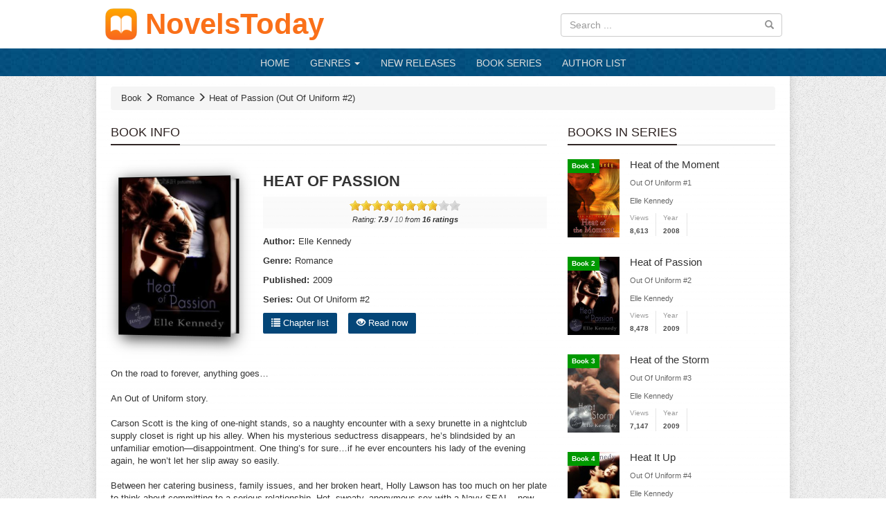

--- FILE ---
content_type: text/html; charset=UTF-8
request_url: https://novelstoday.com/heat-of-passion.html
body_size: 6534
content:

<!DOCTYPE html><html lang="en-US"><head><meta charset="UTF-8"/><meta name="viewport"
          content="width=device-width, height=device-height, initial-scale=1.0, user-scalable=0, minimum-scale=1.0, maximum-scale=1.0"><meta property="fb:app_id" content="2392495050781861"/><meta name="google-site-verification" content="HPcjLIWJwX1tW2LT8OWAJsNLtmuLRyYNuxXSVcAWQBg"/><meta name="msvalidate.01" content="67ADAE11A463DB133994222F11E36A4F"/><meta name="yandex-verification" content="7a57a9e32e799156"/><meta name="title" content="Heat of Passion (Out Of Uniform #2) - NovelsToday"><meta name="description" content="Heat of Passion read online at NovelsToday. Author: Elle Kennedy. Genre: Romance. Series: Out Of Uniform 2. Heat of Passion read free. Heat of Passion book"><meta name="image" content="https://cdn.novelstoday.com/cache/n/2166-heat-of-passion.jpg?w=300&h=439&fit=crop&s=0fc99ce3b30eddd9c90af47f08074f2e"><meta name="keywords" content="Heat of Passion, Heat of Passion novel, Heat of Passion book, Heat of Passion book online"><meta name="og:title" content="Heat of Passion (Out Of Uniform #2)"><meta name="og:description" content=" On the road to forever, anything goes&#x2026; &#xA0; An Out of Uniform story. &#xA0; Carson Scott is the king of one-night stands, so a naughty encounter with a sexy brunette in a nightclub supply closet is right up his alley. When his mysterious seductress disappears, he&#x2019;s blindsided by an unfamiliar emotion&#x2014;disappointment. One thing&#x2019;s for sure&#x2026;if he ever encounters his lady of the evening again, he won&#x2019;t let her slip away so easily. &#xA0; Between her catering business, family issues, and her broken heart, Holly Lawson has too much on her plate to think about committing to a serious relationship. Hot, sweaty, anonymous sex with a Navy SEAL&#x2026;now that sounds like the perfect appetizer to take the edge off. With no plans to ever see him again, she indulges in a fling. Only to come face to face with him weeks later while working a wedding. &#xA0; Worse, Carson is hell-bent on the one thing she doesn&#x2019;t want. The R word. She has no intention of falling for him, but in the face of his seductive, mind-changing methods, her resistance is crumbling&#x2026; &#xA0; Warning: This title contains a ridiculously hot Navy SEAL, a sassy heroine, and sex in a supply closet. Read only if you have time to take a cold shower afterwards. Graphic sex, explicit language."><meta name="og:image" content="https://cdn.novelstoday.com/cache/n/2166-heat-of-passion.jpg?s=e67fceedabb625c8070a1936a91afed2"><title>Heat of Passion (Out Of Uniform #2) - NovelsToday</title><link rel="apple-touch-icon" sizes="57x57" href="/img/ico/apple-icon-57x57.png"><link rel="apple-touch-icon" sizes="60x60" href="/img/ico/apple-icon-60x60.png"><link rel="apple-touch-icon" sizes="72x72" href="/img/ico/apple-icon-72x72.png"><link rel="apple-touch-icon" sizes="76x76" href="/img/ico/apple-icon-76x76.png"><link rel="apple-touch-icon" sizes="114x114" href="/img/ico/apple-icon-114x114.png"><link rel="apple-touch-icon" sizes="120x120" href="/img/ico/apple-icon-120x120.png"><link rel="apple-touch-icon" sizes="144x144" href="/img/ico/apple-icon-144x144.png"><link rel="apple-touch-icon" sizes="152x152" href="/img/ico/apple-icon-152x152.png"><link rel="apple-touch-icon" sizes="180x180" href="/img/ico/apple-icon-180x180.png"><link rel="icon" type="image/png" sizes="192x192" href="/img/ico/android-icon-192x192.png"><link rel="icon" type="image/png" sizes="32x32" href="/img/ico/favicon-32x32.png"><link rel="icon" type="image/png" sizes="96x96" href="/img/ico/favicon-96x96.png"><link rel="icon" type="image/png" sizes="16x16" href="/img/ico/favicon-16x16.png"><link rel="manifest" href="/img/ico/manifest.json"><meta name="msapplication-TileColor" content="#ffffff"><meta name="msapplication-TileImage" content="/img/ico/ms-icon-144x144.png"><meta name="theme-color" content="#ffffff"><link href='/css/style.min.css' rel='stylesheet' type='text/css'><meta name="csrf-param" content="_csrf"><meta name="csrf-token" content="KnYun0XGpiMHaWFpKEIayde9QCRWffDhpPJhJF38e0NbQXHRGo72RmpQDAUbI3GWu9ozCTEkv7jGq1QXGZMvKQ=="><script type="8617be7fc10e9376b79abe3b-text/javascript">
        const rootUrl = 'https://novelstoday.com/';
        const csrf = 'KnYun0XGpiMHaWFpKEIayde9QCRWffDhpPJhJF38e0NbQXHRGo72RmpQDAUbI3GWu9ozCTEkv7jGq1QXGZMvKQ==';
    </script><script type="8617be7fc10e9376b79abe3b-text/javascript" src="/js/base.min.js"></script><script type="8617be7fc10e9376b79abe3b-text/javascript" src="/js/scripts.min.js"></script></head><body class="story-index"><header class="clearfix"><div class="container-fluid img-responsive topheader hidden-xs"><div class="mlogo"><div class="row"><div class="col-sm-8"><a href="https://novelstoday.com" title="NovelsToday"><img src="/img/logo.png" class="imglogo" alt="NovelsToday"><span class="site-title">NovelsToday</span></a></div><div class="col-sm-4"><div class="topbanner"><form class="srchbox" method="get" action="/search"><input type="text" name="q" class="form-control keysearch"
                                   placeholder="Search ..." autocomplete="off"><button type="submit"><i class="glyphicon glyphicon-search"></i></button><ul class="suggestResults"></ul></form></div></div></div></div></div></header><nav class="navbar navbar-default"><div class="container-fluid"><div class="navbar-header"><button type="button" class="navbar-toggle" data-toggle="collapse"
                    data-target="#bs-example-navbar-collapse-1" aria-expanded="false"><span class="sr-only">Toggle navigation</span><span class="icon-bar"></span><span class="icon-bar"></span><span class="icon-bar"></span></button><a class="visible-xs-block" href="https://novelstoday.com"><img src="/img/logo.png" class="imglogo" alt="NovelsToday"><span class="site-title">NovelsToday</span></a></div><div class="collapse navbar-collapse" id="bs-example-navbar-collapse-1"><ul class="nav navbar-nav"><li><a href="https://novelstoday.com" title="NovelsToday">HOME</a></li><li class="dropdown"><a href="" class="dropdown-toggle" data-toggle="dropdown" role="button"
                       aria-haspopup="true" aria-expanded="false">GENRES <span class="caret"></span></a><ul class="dropdown-menu"><table class="table menutab"><tbody><tr><td><a href="/genre/adventure">
                                        Adventure</a></td><td><a href="/genre/billionaire">
                                        Billionaire</a></td><td><a href="/genre/christian">
                                        Christian</a></td><tr><td><a href="/genre/classic">
                                        Classic</a></td><td><a href="/genre/fantasy">
                                        Fantasy</a></td><td><a href="/genre/historical">
                                        Historical</a></td><tr><td><a href="/genre/horror">
                                        Horror</a></td><td><a href="/genre/humorous">
                                        Humorous</a></td><td><a href="/genre/mystery">
                                        Mystery</a></td><tr><td><a href="/genre/new-adult">
                                        New Adult</a></td><td><a href="/genre/romance">
                                        Romance</a></td><td><a href="/genre/science-fiction">
                                        Science Fiction</a></td><tr><td><a href="/genre/thriller">
                                        Thriller</a></td><td><a href="/genre/western">
                                        Western</a></td><td><a href="/genre/young-adult">
                                        Young Adult</a></td></tr></tbody></table></ul></li><li><a href="/new-releases" title="New RELEASES">
                            NEW RELEASES</a></li><li><a href="/book-series" title="Book Series">
                            BOOK SERIES</a></li><li><a href="/author-list" title="Author List">
                            AUTHOR LIST</a></li></ul><form class="srchbox navbar-form navbar-right visible-xs-block" method="get" action="/search"><input type="text" name="q" class="form-control keysearch"
                       placeholder="Search ..." autocomplete="off"><button type="submit"><i class="glyphicon glyphicon-search"></i></button><ul class="suggestResults"></ul></form></div><!-- /.navbar-collapse --></div><!-- /.container-fluid --></nav><div class="container main-container " ><div class="mainbox"><div id="breadcrumb" class="breadcrumb"><span itemscope="" itemtype="http://data-vocabulary.org/Breadcrumb"><a href="/" itemprop="url"><span itemprop="title"> Book </span></a><i class="glyphicon glyphicon-menu-right"></i></span><span itemscope="" itemtype="http://data-vocabulary.org/Breadcrumb"><a href="/genre/romance" itemprop="url"><span itemprop="title"> Romance </span></a><i class="glyphicon glyphicon-menu-right"></i></span><h1 itemscope="" itemtype="http://data-vocabulary.org/Breadcrumb"><a href="https://novelstoday.com/heat-of-passion.html" itemprop="url"><span itemprop="title"> Heat of Passion (Out Of Uniform #2) </span></a></h1></div><div class="row bookinfo" itemscope itemtype="https://schema.org/Book"><div class="col-sm-8"><div class="header"><h2 class="wapcatp"><span class="focus">BOOK INFO</span></h2></div><div class="row"><meta itemprop="inLanguage" content="en-US"/><meta itemprop="genre" content="https://novelstoday.com/genre/romance" /><span itemprop="author" itemscope itemtype="http://schema.org/Person"><meta itemprop="name" content="Elle Kennedy" /><meta itemprop="url" content="https://novelstoday.com/author/elle-kennedy" /></span><div class="col-xs-4"><div class="books"><div class="book"><img rel="Heat of Passion"
             src="https://cdn.novelstoday.com/cache/n/2166-heat-of-passion.jpg?w=304&h=445&fit=crop&s=c37ce270e7aa943cdaefdc49a50235be"
             alt="Heat of Passion"
             itemprop="image" ></div></div></div><div class="col-xs-8"><div class="info"><h2 class="h1truyen" itemprop="name">Heat of Passion</h2><div class="rate-info"><div class="rate"><input type="hidden" id="rateVal" value="7.9"><div id="rating" data-novel-id="2166"></div><div id="text__rating"></div></div><div class="small" itemprop="aggregateRating" itemscope itemtype="http://schema.org/AggregateRating"><meta itemprop="worstRating" content="1"><em>Rating:
            <strong><span itemprop="ratingValue">7.9</span></strong>
            /
            <span itemprop="bestRating" class="text-muted">10</span>
            from
            <strong><span itemprop="reviewCount">16</span> ratings</strong></em></div></div><ul class="info info-meta"><li><h3>Author:</h3><a href="/author/elle-kennedy"><span class="">Elle Kennedy</span></a></li><li><h3>Genre:</h3><a href="/genre/romance"><span class="">Romance</span></a></li><li><h3>Published:</h3>2009</li><li><h3>Series:</h3><a href="/series/out-of-uniform"><span class="">Out Of Uniform #2</span></a></li></ul><p><a href="#chapterList"><span class="dschuong"><i class="glyphicon glyphicon-list"></i> Chapter list</span></a>
            &nbsp;&nbsp;
                            <a href="/heat-of-passion/page-1.html"><span class="dschuong"><i class="glyphicon glyphicon-eye-open"></i> Read now</span></a></p></div></div><div class="col-xs-12"></div><div class="col-xs-12"><div class="description" itemprop="description"><div> On the road to forever, anything goes&#x2026;</div><div> &#xA0;</div><div> An Out of Uniform story.</div><div> &#xA0;</div><div> Carson Scott is the king of one-night stands, so a naughty encounter with a sexy brunette in a nightclub supply closet is right up his alley. When his mysterious seductress disappears, he&#x2019;s blindsided by an unfamiliar emotion&#x2014;disappointment. One thing&#x2019;s for sure&#x2026;if he ever encounters his lady of the evening again, he won&#x2019;t let her slip away so easily.</div><div> &#xA0;</div><div> Between her catering business, family issues, and her broken heart, Holly Lawson has too much on her plate to think about committing to a serious relationship. Hot, sweaty, anonymous sex with a Navy SEAL&#x2026;now that sounds like the perfect appetizer to take the edge off. With no plans to ever see him again, she indulges in a fling. Only to come face to face with him weeks later while working a wedding.</div><div> &#xA0;</div><div> Worse, Carson is hell-bent on the one thing she doesn&#x2019;t want. The R word. She has no intention of falling for him, but in the face of his seductive, mind-changing methods, her resistance is crumbling&#x2026;</div><div> &#xA0;</div><div> Warning: This title contains a ridiculously hot Navy SEAL, a sassy heroine, and sex in a supply closet. Read only if you have time to take a cold shower afterwards. Graphic sex, explicit language.</div><hr/></div></div></div><div class="row"><div id="chapterList" class="col-xs-12 chapter-list"><div class="header"><h2 class="wapcatp"><span class="focus">Chapter List (<span>23</span> chapters)</span></h2></div><div id="chapter-list"><ul><li><i class="glyphicon glyphicon-asterisk"></i><a href="/heat-of-passion/page-1.html">
        Page 1</a></li><li><i class="glyphicon glyphicon-asterisk"></i><a href="/heat-of-passion/page-2.html">
        Page 2</a></li><li><i class="glyphicon glyphicon-asterisk"></i><a href="/heat-of-passion/page-3.html">
        Page 3</a></li><li><i class="glyphicon glyphicon-asterisk"></i><a href="/heat-of-passion/page-4.html">
        Page 4</a></li><li><i class="glyphicon glyphicon-asterisk"></i><a href="/heat-of-passion/page-5.html">
        Page 5</a></li><li><i class="glyphicon glyphicon-asterisk"></i><a href="/heat-of-passion/page-6.html">
        Page 6</a></li><li><i class="glyphicon glyphicon-asterisk"></i><a href="/heat-of-passion/page-7.html">
        Page 7</a></li><li><i class="glyphicon glyphicon-asterisk"></i><a href="/heat-of-passion/page-8.html">
        Page 8</a></li><li><i class="glyphicon glyphicon-asterisk"></i><a href="/heat-of-passion/page-9.html">
        Page 9</a></li><li><i class="glyphicon glyphicon-asterisk"></i><a href="/heat-of-passion/page-10.html">
        Page 10</a></li><li><i class="glyphicon glyphicon-asterisk"></i><a href="/heat-of-passion/page-11.html">
        Page 11</a></li><li><i class="glyphicon glyphicon-asterisk"></i><a href="/heat-of-passion/page-12.html">
        Page 12</a></li><li><i class="glyphicon glyphicon-asterisk"></i><a href="/heat-of-passion/page-13.html">
        Page 13</a></li><li><i class="glyphicon glyphicon-asterisk"></i><a href="/heat-of-passion/page-14.html">
        Page 14</a></li><li><i class="glyphicon glyphicon-asterisk"></i><a href="/heat-of-passion/page-15.html">
        Page 15</a></li></ul><ul><li><i class="glyphicon glyphicon-asterisk"></i><a href="/heat-of-passion/page-16.html">
        Page 16</a></li><li><i class="glyphicon glyphicon-asterisk"></i><a href="/heat-of-passion/page-17.html">
        Page 17</a></li><li><i class="glyphicon glyphicon-asterisk"></i><a href="/heat-of-passion/page-18.html">
        Page 18</a></li><li><i class="glyphicon glyphicon-asterisk"></i><a href="/heat-of-passion/page-19.html">
        Page 19</a></li><li><i class="glyphicon glyphicon-asterisk"></i><a href="/heat-of-passion/page-20.html">
        Page 20</a></li><li><i class="glyphicon glyphicon-asterisk"></i><a href="/heat-of-passion/page-21.html">
        Page 21</a></li><li><i class="glyphicon glyphicon-asterisk"></i><a href="/heat-of-passion/page-22.html">
        Page 22</a></li><li><i class="glyphicon glyphicon-asterisk"></i><a href="/heat-of-passion/page-23.html">
        Page 23</a></li></ul></div></div><div class="col-xs-12"></div></div><div class="row"><div class="comments col-xs-12"><div id="fb-root"></div><script type="8617be7fc10e9376b79abe3b-text/javascript">(function(d, s, id) {
        var js, fjs = d.getElementsByTagName(s)[0];
        if (d.getElementById(id)) return;
        js = d.createElement(s); js.id = id;
        js.src = "https://connect.facebook.net/en_US/sdk.js#xfbml=1&version=v2.6";
        fjs.parentNode.insertBefore(js, fjs);
    }(document, 'script', 'facebook-jssdk'));</script><div class="header"><h2 class="wapcatp"><span class="focus">Book Comments</span></h2></div><div class="fb-comments"
         data-href="https://novelstoday.com/heat-of-passion.html"
         data-width="100%"
         data-numposts="10"></div></div></div></div><div class="col-sm-4 sidebar"><div class="hot-stories full-stories"><div class="header"><h2 class="wapcatp"><span class="focus">BOOKS IN SERIES</span></h2></div><div class="grid-stories"><div class="list-story-item-2 small"><span class="tag-year">Book 1</span><a href="/heat-of-the-moment.html" title="Heat of the Moment"><img width="75" height="113"
				     src="https://cdn.novelstoday.com/cache/novel/4lrqkn6ka3-heat-of-the-moment.jpg?w=75&h=113&fit=crop&s=e41467b0798faf4b1ee608a5d9d29bbd"
				     alt="Heat of the Moment"></a><div class="story-info"><h3><a href="/heat-of-the-moment.html" title="Heat of the Moment">
						Heat of the Moment</a></h3><p style="margin-top: 5px"><span>Out Of Uniform #1</span></p><p  style="margin-top: 5px"><span>Elle Kennedy</span></p><div class="meta"><p><label>Views</label><span>8,613</span></p><p><label>Year</label><span>2008</span></p></div></div></div><div class="list-story-item-2 small"><span class="tag-year">Book 2</span><a href="/heat-of-passion.html" title="Heat of Passion"><img width="75" height="113"
				     src="https://cdn.novelstoday.com/cache/n/2166-heat-of-passion.jpg?w=75&h=113&fit=crop&s=f637b9c48161b47ba63daeaa27c12440"
				     alt="Heat of Passion"></a><div class="story-info"><h3><a href="/heat-of-passion.html" title="Heat of Passion">
						Heat of Passion</a></h3><p style="margin-top: 5px"><span>Out Of Uniform #2</span></p><p  style="margin-top: 5px"><span>Elle Kennedy</span></p><div class="meta"><p><label>Views</label><span>8,478</span></p><p><label>Year</label><span>2009</span></p></div></div></div><div class="list-story-item-2 small"><span class="tag-year">Book 3</span><a href="/heat-of-the-storm.html" title="Heat of the Storm"><img width="75" height="113"
				     src="https://cdn.novelstoday.com/cache/n/2162-heat-of-the-storm.jpg?w=75&h=113&fit=crop&s=806d3a65013b3c6dea0173fa6a3d8401"
				     alt="Heat of the Storm"></a><div class="story-info"><h3><a href="/heat-of-the-storm.html" title="Heat of the Storm">
						Heat of the Storm</a></h3><p style="margin-top: 5px"><span>Out Of Uniform #3</span></p><p  style="margin-top: 5px"><span>Elle Kennedy</span></p><div class="meta"><p><label>Views</label><span>7,147</span></p><p><label>Year</label><span>2009</span></p></div></div></div><div class="list-story-item-2 small"><span class="tag-year">Book 4</span><a href="/heat-it-up.html" title="Heat It Up"><img width="75" height="113"
				     src="https://cdn.novelstoday.com/cache/n/2163-heat-it-up.jpg?w=75&h=113&fit=crop&s=f9051aed33d55a013349e46d099454a2"
				     alt="Heat It Up"></a><div class="story-info"><h3><a href="/heat-it-up.html" title="Heat It Up">
						Heat It Up</a></h3><p style="margin-top: 5px"><span>Out Of Uniform #4</span></p><p  style="margin-top: 5px"><span>Elle Kennedy</span></p><div class="meta"><p><label>Views</label><span>7,121</span></p><p><label>Year</label><span>2010</span></p></div></div></div><div class="list-story-item-2 small"><span class="tag-year">Book 5</span><a href="/heat-of-the-night.html" title="Heat of the Night"><img width="75" height="113"
				     src="https://cdn.novelstoday.com/cache/n/2164-heat-of-the-night.jpg?w=75&h=113&fit=crop&s=40b189bdf55bfb8249de8d3374906bb5"
				     alt="Heat of the Night"></a><div class="story-info"><h3><a href="/heat-of-the-night.html" title="Heat of the Night">
						Heat of the Night</a></h3><p style="margin-top: 5px"><span>Out Of Uniform #5</span></p><p  style="margin-top: 5px"><span>Elle Kennedy</span></p><div class="meta"><p><label>Views</label><span>8,810</span></p><p><label>Year</label><span>2010</span></p></div></div></div><div class="list-story-item-2 small"><span class="tag-year">Book 6</span><a href="/the-heat-is-on.html" title="The Heat is On"><img width="75" height="113"
				     src="https://cdn.novelstoday.com/cache/n/2165-the-heat-is-on.jpg?w=75&h=113&fit=crop&s=c1b0524b0c96cf7cd60f16820a037aa4"
				     alt="The Heat is On"></a><div class="story-info"><h3><a href="/the-heat-is-on.html" title="The Heat is On">
						The Heat is On</a></h3><p style="margin-top: 5px"><span>Out Of Uniform #6</span></p><p  style="margin-top: 5px"><span>Elle Kennedy</span></p><div class="meta"><p><label>Views</label><span>7,483</span></p><p><label>Year</label><span>2011</span></p></div></div></div><div class="list-story-item-2 small"><span class="tag-year">Book 7</span><a href="/feeling-hot.html" title="Feeling Hot"><img width="75" height="113"
				     src="https://cdn.novelstoday.com/cache/n/2168-feeling-hot.jpg?w=75&h=113&fit=crop&s=fac607dfee40c0a5f482576896731c41"
				     alt="Feeling Hot"></a><div class="story-info"><h3><a href="/feeling-hot.html" title="Feeling Hot">
						Feeling Hot</a></h3><p style="margin-top: 5px"><span>Out Of Uniform #7</span></p><p  style="margin-top: 5px"><span>Elle Kennedy</span></p><div class="meta"><p><label>Views</label><span>18,352</span></p><p><label>Year</label><span>2012</span></p></div></div></div><div class="list-story-item-2 small"><span class="tag-year">Book 8</span><a href="/getting-hotter.html" title="Getting Hotter"><img width="75" height="113"
				     src="https://cdn.novelstoday.com/cache/n/2167-getting-hotter.jpg?w=75&h=113&fit=crop&s=e315bb7feac5dddf7bca06542a60b70e"
				     alt="Getting Hotter"></a><div class="story-info"><h3><a href="/getting-hotter.html" title="Getting Hotter">
						Getting Hotter</a></h3><p style="margin-top: 5px"><span>Out Of Uniform #8</span></p><p  style="margin-top: 5px"><span>Elle Kennedy</span></p><div class="meta"><p><label>Views</label><span>15,678</span></p><p><label>Year</label><span>2012</span></p></div></div></div><div class="list-story-item-2 small"><span class="tag-year">Book 9</span><a href="/hotter-than-ever.html" title="Hotter Than Ever"><img width="75" height="113"
				     src="https://cdn.novelstoday.com/cache/n/2170-hotter-than-ever.jpg?w=75&h=113&fit=crop&s=17ae3c69690a179d25b9a4cd23a8183c"
				     alt="Hotter Than Ever"></a><div class="story-info"><h3><a href="/hotter-than-ever.html" title="Hotter Than Ever">
						Hotter Than Ever</a></h3><p style="margin-top: 5px"><span>Out Of Uniform #9</span></p><p  style="margin-top: 5px"><span>Elle Kennedy</span></p><div class="meta"><p><label>Views</label><span>20,879</span></p><p><label>Year</label><span>2013</span></p></div></div></div><div class="list-story-item-2 small"><span class="tag-year">Book 10</span><a href="/as-hot-as-it-gets.html" title="As Hot as It Gets"><img width="75" height="113"
				     src="https://cdn.novelstoday.com/cache/n/2174-as-hot-as-it-gets.jpg?w=75&h=113&fit=crop&s=c838190bf1f3568164a719c595576e47"
				     alt="As Hot as It Gets"></a><div class="story-info"><h3><a href="/as-hot-as-it-gets.html" title="As Hot as It Gets">
						As Hot as It Gets</a></h3><p style="margin-top: 5px"><span>Out Of Uniform #10</span></p><p  style="margin-top: 5px"><span>Elle Kennedy</span></p><div class="meta"><p><label>Views</label><span>18,031</span></p><p><label>Year</label><span>2014</span></p></div></div></div></div></div><div class="hot-stories full-stories"><div class="header"><h2 class="wapcatp"><span class="focus">BOOKS BY ELLE KENNEDY</span></h2></div><div class="grid-stories"><div class="list-story-item-2 small"><span class="tag-year">2016</span><a href="/the-goal.html" title="The Goal"><img width="75" height="113"
				     src="https://cdn.novelstoday.com/cache/n/2171-the-goal.jpg?w=75&h=113&fit=crop&s=b352d251a9a2aceee243d923c9f3a0bb"
				     alt="The Goal"></a><div class="story-info"><h3><a href="/the-goal.html" title="The Goal">
						The Goal</a></h3><p style="margin-top: 5px"><span>Off-Campus #4</span></p><p  style="margin-top: 5px"><span>Elle Kennedy</span></p><div class="meta"><p><label>Views</label><span>38,438</span></p><p><label>Year</label><span>2016</span></p></div></div></div><div class="list-story-item-2 small"><span class="tag-year">2016</span><a href="/the-score.html" title="The Score"><img width="75" height="113"
				     src="https://cdn.novelstoday.com/cache/n/2172-the-score.jpg?w=75&h=113&fit=crop&s=f1bc6bf16183ffe65b64f3fd1946a610"
				     alt="The Score"></a><div class="story-info"><h3><a href="/the-score.html" title="The Score">
						The Score</a></h3><p style="margin-top: 5px"><span>Off-Campus #3</span></p><p  style="margin-top: 5px"><span>Elle Kennedy</span></p><div class="meta"><p><label>Views</label><span>50,431</span></p><p><label>Year</label><span>2016</span></p></div></div></div><div class="list-story-item-2 small"><span class="tag-year">2015</span><a href="/the-deal.html" title="The Deal"><img width="75" height="113"
				     src="https://cdn.novelstoday.com/cache/n/527-the-deal.jpg?w=75&h=113&fit=crop&s=5d4ad9fded46b7f94913f2f9a6245a73"
				     alt="The Deal"></a><div class="story-info"><h3><a href="/the-deal.html" title="The Deal">
						The Deal</a></h3><p style="margin-top: 5px"><span>Off-Campus #1</span></p><p  style="margin-top: 5px"><span>Elle Kennedy</span></p><div class="meta"><p><label>Views</label><span>104,067</span></p><p><label>Year</label><span>2015</span></p></div></div></div><div class="list-story-item-2 small"><span class="tag-year">2015</span><a href="/the-mistake.html" title="The Mistake"><img width="75" height="113"
				     src="https://cdn.novelstoday.com/cache/n/2173-the-mistake.jpg?w=75&h=113&fit=crop&s=f7206137cf98714f6296f207cd542b74"
				     alt="The Mistake"></a><div class="story-info"><h3><a href="/the-mistake.html" title="The Mistake">
						The Mistake</a></h3><p style="margin-top: 5px"><span>Off-Campus #2</span></p><p  style="margin-top: 5px"><span>Elle Kennedy</span></p><div class="meta"><p><label>Views</label><span>54,383</span></p><p><label>Year</label><span>2015</span></p></div></div></div><div class="list-story-item-2 small"><span class="tag-year">2014</span><a href="/as-hot-as-it-gets.html" title="As Hot as It Gets"><img width="75" height="113"
				     src="https://cdn.novelstoday.com/cache/n/2174-as-hot-as-it-gets.jpg?w=75&h=113&fit=crop&s=c838190bf1f3568164a719c595576e47"
				     alt="As Hot as It Gets"></a><div class="story-info"><h3><a href="/as-hot-as-it-gets.html" title="As Hot as It Gets">
						As Hot as It Gets</a></h3><p style="margin-top: 5px"><span>Out Of Uniform #10</span></p><p  style="margin-top: 5px"><span>Elle Kennedy</span></p><div class="meta"><p><label>Views</label><span>18,031</span></p><p><label>Year</label><span>2014</span></p></div></div></div><div class="list-story-item-2 small"><span class="tag-year">2013</span><a href="/hotter-than-ever.html" title="Hotter Than Ever"><img width="75" height="113"
				     src="https://cdn.novelstoday.com/cache/n/2170-hotter-than-ever.jpg?w=75&h=113&fit=crop&s=17ae3c69690a179d25b9a4cd23a8183c"
				     alt="Hotter Than Ever"></a><div class="story-info"><h3><a href="/hotter-than-ever.html" title="Hotter Than Ever">
						Hotter Than Ever</a></h3><p style="margin-top: 5px"><span>Out Of Uniform #9</span></p><p  style="margin-top: 5px"><span>Elle Kennedy</span></p><div class="meta"><p><label>Views</label><span>20,879</span></p><p><label>Year</label><span>2013</span></p></div></div></div><div class="list-story-item-2 small"><span class="tag-year">2012</span><a href="/getting-hotter.html" title="Getting Hotter"><img width="75" height="113"
				     src="https://cdn.novelstoday.com/cache/n/2167-getting-hotter.jpg?w=75&h=113&fit=crop&s=e315bb7feac5dddf7bca06542a60b70e"
				     alt="Getting Hotter"></a><div class="story-info"><h3><a href="/getting-hotter.html" title="Getting Hotter">
						Getting Hotter</a></h3><p style="margin-top: 5px"><span>Out Of Uniform #8</span></p><p  style="margin-top: 5px"><span>Elle Kennedy</span></p><div class="meta"><p><label>Views</label><span>15,678</span></p><p><label>Year</label><span>2012</span></p></div></div></div><div class="list-story-item-2 small"><span class="tag-year">2012</span><a href="/feeling-hot.html" title="Feeling Hot"><img width="75" height="113"
				     src="https://cdn.novelstoday.com/cache/n/2168-feeling-hot.jpg?w=75&h=113&fit=crop&s=fac607dfee40c0a5f482576896731c41"
				     alt="Feeling Hot"></a><div class="story-info"><h3><a href="/feeling-hot.html" title="Feeling Hot">
						Feeling Hot</a></h3><p style="margin-top: 5px"><span>Out Of Uniform #7</span></p><p  style="margin-top: 5px"><span>Elle Kennedy</span></p><div class="meta"><p><label>Views</label><span>18,352</span></p><p><label>Year</label><span>2012</span></p></div></div></div><div class="list-story-item-2 small"><span class="tag-year">2011</span><a href="/the-heat-is-on.html" title="The Heat is On"><img width="75" height="113"
				     src="https://cdn.novelstoday.com/cache/n/2165-the-heat-is-on.jpg?w=75&h=113&fit=crop&s=c1b0524b0c96cf7cd60f16820a037aa4"
				     alt="The Heat is On"></a><div class="story-info"><h3><a href="/the-heat-is-on.html" title="The Heat is On">
						The Heat is On</a></h3><p style="margin-top: 5px"><span>Out Of Uniform #6</span></p><p  style="margin-top: 5px"><span>Elle Kennedy</span></p><div class="meta"><p><label>Views</label><span>7,483</span></p><p><label>Year</label><span>2011</span></p></div></div></div><div class="list-story-item-2 small"><span class="tag-year">2010</span><a href="/heat-it-up.html" title="Heat It Up"><img width="75" height="113"
				     src="https://cdn.novelstoday.com/cache/n/2163-heat-it-up.jpg?w=75&h=113&fit=crop&s=f9051aed33d55a013349e46d099454a2"
				     alt="Heat It Up"></a><div class="story-info"><h3><a href="/heat-it-up.html" title="Heat It Up">
						Heat It Up</a></h3><p style="margin-top: 5px"><span>Out Of Uniform #4</span></p><p  style="margin-top: 5px"><span>Elle Kennedy</span></p><div class="meta"><p><label>Views</label><span>7,121</span></p><p><label>Year</label><span>2010</span></p></div></div></div><div class="list-story-item-2 small"><span class="tag-year">2010</span><a href="/heat-of-the-night.html" title="Heat of the Night"><img width="75" height="113"
				     src="https://cdn.novelstoday.com/cache/n/2164-heat-of-the-night.jpg?w=75&h=113&fit=crop&s=40b189bdf55bfb8249de8d3374906bb5"
				     alt="Heat of the Night"></a><div class="story-info"><h3><a href="/heat-of-the-night.html" title="Heat of the Night">
						Heat of the Night</a></h3><p style="margin-top: 5px"><span>Out Of Uniform #5</span></p><p  style="margin-top: 5px"><span>Elle Kennedy</span></p><div class="meta"><p><label>Views</label><span>8,810</span></p><p><label>Year</label><span>2010</span></p></div></div></div><div class="list-story-item-2 small"><span class="tag-year">2009</span><a href="/heat-of-the-storm.html" title="Heat of the Storm"><img width="75" height="113"
				     src="https://cdn.novelstoday.com/cache/n/2162-heat-of-the-storm.jpg?w=75&h=113&fit=crop&s=806d3a65013b3c6dea0173fa6a3d8401"
				     alt="Heat of the Storm"></a><div class="story-info"><h3><a href="/heat-of-the-storm.html" title="Heat of the Storm">
						Heat of the Storm</a></h3><p style="margin-top: 5px"><span>Out Of Uniform #3</span></p><p  style="margin-top: 5px"><span>Elle Kennedy</span></p><div class="meta"><p><label>Views</label><span>7,147</span></p><p><label>Year</label><span>2009</span></p></div></div></div><div class="list-story-item-2 small"><span class="tag-year">2009</span><a href="/heat-of-passion.html" title="Heat of Passion"><img width="75" height="113"
				     src="https://cdn.novelstoday.com/cache/n/2166-heat-of-passion.jpg?w=75&h=113&fit=crop&s=f637b9c48161b47ba63daeaa27c12440"
				     alt="Heat of Passion"></a><div class="story-info"><h3><a href="/heat-of-passion.html" title="Heat of Passion">
						Heat of Passion</a></h3><p style="margin-top: 5px"><span>Out Of Uniform #2</span></p><p  style="margin-top: 5px"><span>Elle Kennedy</span></p><div class="meta"><p><label>Views</label><span>8,478</span></p><p><label>Year</label><span>2009</span></p></div></div></div><div class="list-story-item-2 small"><span class="tag-year">2008</span><a href="/heat-of-the-moment.html" title="Heat of the Moment"><img width="75" height="113"
				     src="https://cdn.novelstoday.com/cache/novel/4lrqkn6ka3-heat-of-the-moment.jpg?w=75&h=113&fit=crop&s=e41467b0798faf4b1ee608a5d9d29bbd"
				     alt="Heat of the Moment"></a><div class="story-info"><h3><a href="/heat-of-the-moment.html" title="Heat of the Moment">
						Heat of the Moment</a></h3><p style="margin-top: 5px"><span>Out Of Uniform #1</span></p><p  style="margin-top: 5px"><span>Elle Kennedy</span></p><div class="meta"><p><label>Views</label><span>8,613</span></p><p><label>Year</label><span>2008</span></p></div></div></div></div></div><div class="ads ads-sidebar"></div></div></div><footer class="row d1footer"><div class="col-sm-5"><strong><a href="https://novelstoday.com/">NovelsToday.Com</a></strong>
        -
                Read books online free, read free novels online, read novels online, free novel online, free online romance books.
A list of the best books of all time, fiction and nonfiction best sellers. 
These top selling books span multiple centuries, covering many genres and original languages.            </div><div class="col-sm-4"><p>© 2019 NovelsToday. All rights reserved </p><p><strong><a href="/cdn-cgi/l/email-protection#422c2d34272e31362d26233b022a2d362f232b2e6c212d2f">Email: <span class="__cf_email__" data-cfemail="0967667f6c657a7d666d68704961667d64686065276a6664">[email&#160;protected]</span></a></strong></p></div><div class="col-sm-3"><ul><li><a href="https://novelstoday.com/"><strong>Read books online free</strong></a></li><li><a href="https://novelstoday.com/"><strong>Free novel online</strong></a></li><li><a href="https://novelstoday.com/"><strong>Free online romance books</strong></a></li><li><a class="text-primary" href="/privacy-policy">Privacy Policy</a></li><li><a target="_blank" class="text-primary" href="/sitemap.xml">Sitemap</a></li></ul></div><a href="#" id="scrolltop"><span class="glyphicon glyphicon-arrow-up"></span></a></footer></div></div><script data-cfasync="false" src="/cdn-cgi/scripts/5c5dd728/cloudflare-static/email-decode.min.js"></script><script type="8617be7fc10e9376b79abe3b-text/javascript">
		var novel = {
		  id: "2166",
		  title: "Heat of Passion",
		  url: "https://novelstoday.com/heat-of-passion.html",
		};
		novelDetail(novel);
	</script><!-- Global site tag (gtag.js) - Google Analytics --><script async src="https://www.googletagmanager.com/gtag/js?id=G-P0JZPV3ZS5" type="8617be7fc10e9376b79abe3b-text/javascript"></script><script type="8617be7fc10e9376b79abe3b-text/javascript">
    window.dataLayer = window.dataLayer || [];
    function gtag() { dataLayer.push(arguments); }
    gtag('js', new Date());
    gtag('config', 'G-P0JZPV3ZS5');
</script><!-- Histats.com  (div with counter) --><div id="histats_counter" style="display: none"></div><!-- Histats.com  START  (aync)--><script type="8617be7fc10e9376b79abe3b-text/javascript">var _Hasync = _Hasync || [];
    _Hasync.push(['Histats.start', '1,4258820,4,5,172,25,00010000']);
    _Hasync.push(['Histats.fasi', '1']);
    _Hasync.push(['Histats.track_hits', '']);
    (function () {
        var hs = document.createElement('script');
        hs.type = 'text/javascript';
        hs.async = true;
        hs.src = ('//s10.histats.com/js15_as.js');
        (document.getElementsByTagName('head')[0] || document.getElementsByTagName('body')[0]).appendChild(hs);
    })();</script><noscript><a href="/" target="_blank"><img
                src="//sstatic1.histats.com/0.gif?4258820&101" alt="" border="0"></a></noscript><!-- Histats.com  END  --><script src="/cdn-cgi/scripts/7d0fa10a/cloudflare-static/rocket-loader.min.js" data-cf-settings="8617be7fc10e9376b79abe3b-|49" defer></script><script defer src="https://static.cloudflareinsights.com/beacon.min.js/vcd15cbe7772f49c399c6a5babf22c1241717689176015" integrity="sha512-ZpsOmlRQV6y907TI0dKBHq9Md29nnaEIPlkf84rnaERnq6zvWvPUqr2ft8M1aS28oN72PdrCzSjY4U6VaAw1EQ==" data-cf-beacon='{"version":"2024.11.0","token":"b83dad38196d42cd886c511fc6df8d0a","r":1,"server_timing":{"name":{"cfCacheStatus":true,"cfEdge":true,"cfExtPri":true,"cfL4":true,"cfOrigin":true,"cfSpeedBrain":true},"location_startswith":null}}' crossorigin="anonymous"></script>
</body></html>

--- FILE ---
content_type: application/javascript
request_url: https://novelstoday.com/js/scripts.min.js
body_size: 1827
content:
const ajaxHotNovelsUrl=rootUrl+"ajax/novel-hot-list";const ajaxNewNovelsUrl=rootUrl+"ajax/novel-new-list";const ajaxNovelRateUrl=rootUrl+"ajax/novel-rate";const ajaxNovelSuggestUrl=rootUrl+"ajax/novel-suggest";const ajaxChapterReportUrl=rootUrl+"ajax/chapter-report";const ajaxChapterOptionUrl=rootUrl+"ajax/chapter-option";function setCookie(b,f,c){var e=new Date();e.setTime(e.getTime()+(c*24*60*60*1000));var a="expires="+e.toUTCString();document.cookie=b+"="+f+";"+a+";path=/"}function getCookie(d){var b=d+"=";var f=decodeURIComponent(document.cookie);var a=f.split(";");for(var e=0;e<a.length;e++){var g=a[e];while(g.charAt(0)==" "){g=g.substring(1)}if(g.indexOf(b)==0){return g.substring(b.length,g.length)}}return""}function novelDetail(a){novelRate(a)}function novelRate(b){var f=getCookie("novels_rating");if(f){f=JSON.parse(f)}else{f=[]}$rating=$("#rating");$rating.rateit({max:10,step:1,backingfld:"#rateVal"});var a=["Nothing to say...","WTF","What the hell is this ?!","Lolz","Normal","Not bad","Uhm... Good","Good","Best","Wonderful"];$rating.bind("over",function(g,h){$(this).attr("title",a[h-1]);$("#text__rating").html(a[h-1])});$rating.bind("mouseleave",function(){$("#text__rating").html("")});const d=b.id;if(e(d)){$rating.rateit("readonly",true)}else{$rating.bind("rated",function(i){var g=$(this);var h=g.rateit("value");c(d);g.rateit("readonly",true);$.ajax({url:ajaxNovelRateUrl,data:{id:d,value:h,_csrf:csrf},type:"POST",success:function(j){alert("Thank you for your rating!")},error:function(l,k,j){alert(k)}})})}function e(j){for(var h in f){var g=f[h];if(g.id==j){return true}}return false}function c(l){var h={id:l};var k=false;for(var j in f){var g=f[j];if(g.id==h.id){k=true;break}}if(!k){f.push(h)}setCookie("novels_rating",JSON.stringify(f),365)}}function chapterDetail(b,a){bindChapterKeyJump();bindChapterComments();bindChapterJumper(b,a);bindChapterReport(b,a);bindChapterHistory(b,a);bindChapterSettings()}function bindChapterJumper(b,a){$chapterJumper=$(".chapter-jumper");$chapterJumper.bind("click",function(d){d.preventDefault();var c={novelId:b.id,chapterId:a.id,_csrf:csrf};$chapterJumper.addClass("disabled");$.post(ajaxChapterOptionUrl,c,function(e){$chapterJumper.removeClass("disabled");$chapterJumper.replaceWith(e);$(".jumpToChap").val(a.slug).on("change",function(){window.location="/"+b.slug+"/"+$(this).val()+".html"})})})}function bindChapterKeyJump(){$("body").on("keyup",function(a){switch(a.keyCode){case 37:location.href=$(".prevChapter").attr("href");break;case 39:location.href=$(".nextChapter").attr("href");break}})}function bindChapterReport(b,a){$("#buttonChapterReport").bind("click",function(f){f.preventDefault();if(getCookie("rp-"+a.id)=="1"){alert("You have reported this chapter before!");return}var c=prompt("Please describe error!");if(c==null){return}if(!c){alert("You must write error description");return}var d={chapterId:a.id,reason:c,_csrf:csrf};$.post(ajaxChapterReportUrl,d,function(e){alert("Thank you for your report!");$("#buttonChapterReport").remove();setCookie("rp-"+a.id,1,30)})})}function bindChapterComments(){$("#buttonChapterComments").bind("click",function(a){a.preventDefault();$(".comments").show()})}function bindChapterHistory(c,b){var a=getCookie("novel_history");if(!a){a=[]}else{a=JSON.parse(a);for(var d in a){if(c.id===a[d].novel.id){a.splice(d,1);break}}}if(a.length>5){a=a.splice(-1,1)}a.unshift({novel:c,chapter:b});setCookie("novel_history",JSON.stringify(a),90)}function bindChapterSettings(){$mainContainer=$(".main-container");$chapterDetail=$(".chapter-detail");$chapterContent=$(".chapterContent");$(".configToggle").bind("click",function(a){a.preventDefault();if($(this.parentNode).hasClass("open")){$(this.parentNode).removeClass("open")}else{$(this.parentNode).addClass("open")}});$("#config-background").bind("change",function(){var b=$(this).val();$mainContainer.css("background-color","#"+b);var d=b==="232323";var a=b==="000000";var c=d||a;if(d){$chapterContent.css("color","rgba(255,255,255,0.7)")}else{if(a){$chapterContent.css("color","#fff")}else{$chapterContent.css("color","#333")}}if(c){$mainContainer.addClass("dark-theme")}else{$mainContainer.removeClass("dark-theme")}setCookie("chapter-background",$(this).val(),365)});$("#config-font-family").bind("change",function(){$chapterContent.css("font-family",$(this).val());setCookie("chapter-family",$(this).val(),365)});$("#config-font-size").bind("change",function(){$chapterContent.css("font-size",$(this).val()+"px");setCookie("chapter-size",$(this).val(),365)});$("#config-line-height").bind("change",function(){$chapterContent.css("line-height",$(this).val()+"%");setCookie("chapter-lineHeight",$(this).val(),365)});$("#config-line-break-height").bind("change",function(){var a=getCookie("chapter-lineBreakHeight");if(!a){a="ls-15"}$chapterContent.removeClass(a);$chapterContent.addClass($(this).val());setCookie("chapter-lineBreakHeight",$(this).val(),365)});$("#config-frame").bind("change",function(){$chapterContent.css("width",$(this).val()+"%");setCookie("chapter-frame",$(this).val(),365)});$("#config-full").bind("change",function(){if(this.checked){$(".chapter-detail>div.container").addClass("full");setCookie("chapter-full",1,365)}else{$(".chapter-detail>div.container").removeClass("full");setCookie("chapter-full",0,365)}});$("#config-paragraph").bind("change",function(){if(this.checked){$chapterContent.addClass("hasParagraph");setCookie("chapter-paragraph",1,365)}else{$chapterContent.removeClass("hasParagraph");setCookie("chapter-paragraph",0,365)}})}$(document).ready(function(){$("#topSelectGenre").bind("change",function(){$.get(ajaxHotNovelsUrl+"?genre="+$("#topSelectGenre").val(),function(a){$("#topList").html(a)})});$("#newReleaseSelectGenre").bind("change",function(){$.get(ajaxNewNovelsUrl+"?genre="+$("#newReleaseSelectGenre").val(),function(a){$("#newReleaseList").html(a)})});$(".srchbox").bind("input",function(){var a=$(this);var c=a.find(".suggestResults");var b='<img class="loading" src="/img/loading-search.gif" alt="loading">';var d=$(this).find("input").val();if(!d){c.html("");c.hide()}else{c.html(b);c.show();$.post(ajaxNovelSuggestUrl,{q:d,_csrf:csrf},function(e){c.html(e)})}});$("body").on("click",function(a){if($(a.target).parents(".open").length<=0){$(".open").removeClass("open")}})});